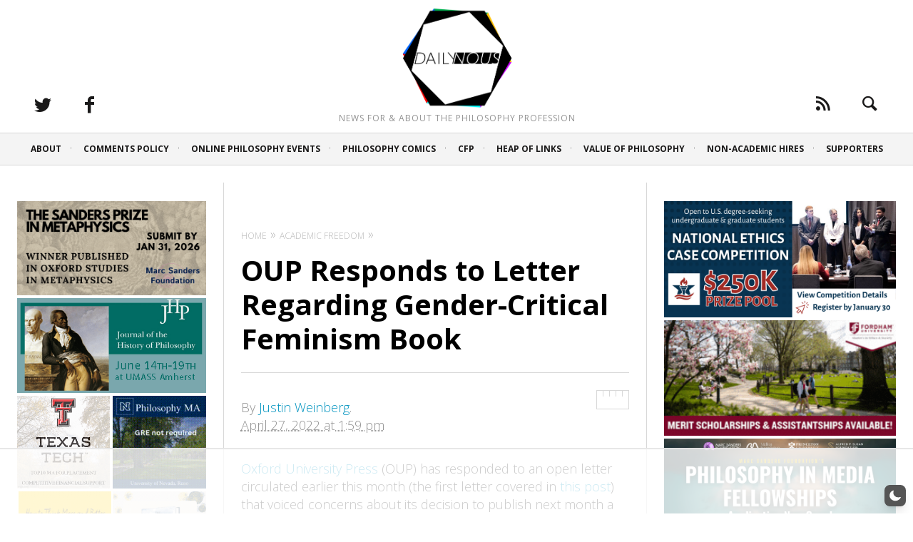

--- FILE ---
content_type: text/html
request_url: https://api.intentiq.com/profiles_engine/ProfilesEngineServlet?at=39&mi=10&dpi=936734067&pt=17&dpn=1&iiqidtype=2&iiqpcid=8ba453b9-403d-4138-a96c-dd9a8d1d261a&iiqpciddate=1768610438151&pcid=282ac93c-0541-463a-88f6-ccb3df11fb48&idtype=3&gdpr=0&japs=false&jaesc=0&jafc=0&jaensc=0&jsver=0.33&testGroup=A&source=pbjs&ABTestingConfigurationSource=group&abtg=A&vrref=https%3A%2F%2Fdailynous.com
body_size: 55
content:
{"abPercentage":97,"adt":1,"ct":2,"isOptedOut":false,"data":{"eids":[]},"dbsaved":"false","ls":true,"cttl":86400000,"abTestUuid":"g_fccd92d1-3cd5-4e27-b98c-4620e6f3f7e7","tc":9,"sid":-1114742459}

--- FILE ---
content_type: text/html; charset=utf-8
request_url: https://www.google.com/recaptcha/api2/aframe
body_size: 267
content:
<!DOCTYPE HTML><html><head><meta http-equiv="content-type" content="text/html; charset=UTF-8"></head><body><script nonce="SeHCWFtz7LCOut1HoxWgTg">/** Anti-fraud and anti-abuse applications only. See google.com/recaptcha */ try{var clients={'sodar':'https://pagead2.googlesyndication.com/pagead/sodar?'};window.addEventListener("message",function(a){try{if(a.source===window.parent){var b=JSON.parse(a.data);var c=clients[b['id']];if(c){var d=document.createElement('img');d.src=c+b['params']+'&rc='+(localStorage.getItem("rc::a")?sessionStorage.getItem("rc::b"):"");window.document.body.appendChild(d);sessionStorage.setItem("rc::e",parseInt(sessionStorage.getItem("rc::e")||0)+1);localStorage.setItem("rc::h",'1768610453572');}}}catch(b){}});window.parent.postMessage("_grecaptcha_ready", "*");}catch(b){}</script></body></html>

--- FILE ---
content_type: text/plain; charset=utf-8
request_url: https://ads.adthrive.com/http-api/cv2
body_size: 12545
content:
{"om":["00xbjwwl","0118c446-13bc-4eca-abb9-a84043498c60","024w7jmn","06htwlxm","08189wfv","0RF6rOHsv7/kzncxnKJSjw==","0aqkbmp0","0av741zl","0b0m8l4f","0b2980m8l4f","0c298picd1q","0cpicd1q","0hly8ynw","0jdleylc","0nkew1d9","0r31j41j","0r6m6t7w","0v9iqcb6","0yr3r2xx","1","10011/355d8eb1e51764705401abeb3e81c794","10011/85b3538a4c09b1a734dbf0ebf99843e3","10011/e74e28403778da6aabd5867faa366aee","10011/f6b53abe523b743bb56c2e10883b2f55","10310289136970_462792722","10310289136970_462792978","10310289136970_559920874","10310289136970_686690145","10ua7afe","11142692","11421740","11509227","11560071","11625846","11707926","1185:1610277379","1185:1610326728","11896988","11999803","119_6200711","119_6208623","119_6213053","11dd30b9-3f66-4bce-b600-4bfa6243761c","12010080","12010084","12010088","12123650","12142259","12151247","12219552","12219562","12219631","12219633","12219634","124843_8","124844_19","124848_7","124853_7","12491645","12491668","12850756","12gfb8kp","13mvd7kb","1453468","14xoyqyz","15a67c63-d66e-40f9-a45e-1410ad2b9f9f","1606221","1610326728","1611092","16x7UEIxQu8","17_23391194","17_23391296","17_24104669","17_24104693","17_24104696","17_24104726","17_24632116","17_24632125","17_24683311","17_24683312","17_24683316","17_24696317","17_24696318","17_24696320","17_24696328","17_24696332","17_24696334","17_24696337","17_24696343","17_24766946","17_24766949","17_24766955","17_24766957","17_24766963","17_24766968","17_24766970","17_24766984","17_24766985","17_24767217","17_24767219","17_24767222","17_24767226","17_24767232","17_24767234","17_24767241","17_24767244","17_24767245","17_24767248","17_24767249","17_24767251","17_24767257","17_24767538","17_24767560","17_24767608","1891/84814","18ad6000-8606-4cb9-bb73-64cc402ca21f","19204e68-ec98-4a5e-8671-ab854846544c","19298r1igh7","19ob0jxp","19r1igh7","1df14c88-76f0-4462-9018-49e60d5ef1ea","1dwefsfs","1e994224-4f19-4e80-9721-f71d746d6200","1ekh5tp4","1fa99edc-6c8c-463b-99e0-6d6cf4d83d72","1ktgrre1","1m7ow47i","1n7ce9xi","1oawpqmi","1p4k6hot","1sem5ws4","1zp8pjcw","1zx7wzcw","202430_200_EAAYACog7t9UKc5iyzOXBU.xMcbVRrAuHeIU5IyS9qdlP9IeJGUyBMfW1N0_","202430_200_EAAYACogIm3jX30jHExW.LZiMVanc.j-uV7dHZ7rh4K3PRdSnOAyBBuRK60_","202430_200_EAAYACogfp82etiOdza92P7KkqCzDPazG1s0NmTQfyLljZ.q7ScyBDr2wK8_","202d4qe7","20421090_200_EAAYACogyy0RzHbkTBh30TNsrxZR28Ohi-3ey2rLnbQlrDDSVmQyBCEE070_","206_262594","206_492063","20747","2132:44125639","2132:44266242","2132:45562714","2132:45968072","2132:45999649","2132:45999652","2132:46038615","2132:46039469","2132:46039897","2149:12123650","2149:12147059","2149:12151096","2149:12156461","2179:579199547309811353","2179:585139266317201118","2179:587183202622605216","2179:588463996220411211","2179:588837179414603875","2179:589289985696794383","2179:591283456202345442","2179:594033992319641821","21_rnvjtx7r","2249:581439030","2249:650628539","2249:672917828","2249:688312715","2249:691925891","2249:694710256","2249:704251784","226226132","2307:00xbjwwl","2307:06htwlxm","2307:0av741zl","2307:0b0m8l4f","2307:0hly8ynw","2307:0is68vil","2307:1m7ow47i","2307:1zp8pjcw","2307:28u7c6ez","2307:2kbya8ki","2307:31yw6nyu","2307:3o9hdib5","2307:45astvre","2307:4qxmmgd2","2307:4yevyu88","2307:5gc3dsqf","2307:64x7dtvi","2307:6wbm92qr","2307:74scwdnj","2307:77gj3an4","2307:794di3me","2307:7cmeqmw8","2307:7fc6xgyo","2307:7xb3th35","2307:8fdfc014","2307:8orkh93v","2307:8pksr1ui","2307:8r6lubnd","2307:9925w9vu","2307:9am683nn","2307:9g0s2gns","2307:9jse9oga","2307:9nex8xyd","2307:9r15vock","2307:a2uqytjp","2307:a566o9hb","2307:a7w365s6","2307:avpxpyg2","2307:bj4kmsd6","2307:c1hsjx06","2307:cbg18jr6","2307:clpej29x","2307:cuudl2xr","2307:cv2huqwc","2307:duxvs448","2307:enjhwz1z","2307:f422o4a8","2307:f85ra698","2307:fjp0ceax","2307:gf6myd59","2307:gj39lalh","2307:hf9ak5dg","2307:hzonbdnu","2307:ib90d3k7","2307:itmaz0g4","2307:jd035jgw","2307:jf0p7mje","2307:jr169syq","2307:l4k37g7y","2307:lp37a2wq","2307:mh2a3cu2","2307:n9sgp7lz","2307:o4v8lu9d","2307:ouycdkmq","2307:p1ps5yy7","2307:pm4zty6g","2307:q9plh3qd","2307:ri85joo4","2307:rnvjtx7r","2307:rrlikvt1","2307:runvvh7o","2307:sgd7bqgu","2307:t7jqyl3m","2307:tsa21krj","2307:u7p1kjgp","2307:v55v20rw","2307:vtri9xns","2307:w1ws81sy","2307:w7054e9n","2307:wt0wmo2s","2307:xc88kxs9","2307:xxv36f9n","2307:yl0m4qvg","23786257","23786440","239024629","2409_15064_70_85445183","2409_15064_70_85809022","2409_15064_70_85809046","2409_25495_176_CR52092919","2409_25495_176_CR52092920","2409_25495_176_CR52092921","2409_25495_176_CR52092922","2409_25495_176_CR52092923","2409_25495_176_CR52092954","2409_25495_176_CR52092956","2409_25495_176_CR52092957","2409_25495_176_CR52092958","2409_25495_176_CR52092959","2409_25495_176_CR52150651","2409_25495_176_CR52153848","2409_25495_176_CR52153849","2409_25495_176_CR52175340","2409_25495_176_CR52178314","2409_25495_176_CR52178315","2409_25495_176_CR52178316","2409_25495_176_CR52186411","2409_25495_176_CR52188001","24525570","24525574","24598434","25048614","25048620","25_0l51bbpm","25_13mvd7kb","25_4tgls8cg","25_4zai8e8t","25_52qaclee","25_53v6aquw","25_6bfbb9is","25_7jvs1wj8","25_87z6cimm","25_8b5u826e","25_8y2y355b","25_9l06fx6u","25_bj4kmsd6","25_cfnass1q","25_ctfvpw6w","25_dwjp56fe","25_fjzzyur4","25_hueqprai","25_m2n177jy","25_op9gtamy","25_oz31jrd0","25_pz8lwofu","25_sgaw7i5o","25_sqmqxvaf","25_t34l2d9w","25_ti0s3bz3","25_tqejxuf9","25_utberk8n","25_x716iscu","25_xz6af56d","25_yi6qlg3p","25_ztlksnbe","25_zwzjgvpw","262592","262594","2662_183814_8183200","2662_183814_8183203","2662_199916_8153721","2662_199916_8153731","2662_199916_8153732","2662_199916_8153737","2662_200562_8168520","2662_200562_8172724","2662_200562_8172741","2662_200562_8182931","2662_200562_8182952","2662_200562_8182956","2662_255125_8179376","2676:80207891","2676:85807301","2676:85807307","2676:85807308","2676:85807320","2676:85807326","2709nr6f","2709prc8","2711_64_11999803","2711_64_12147059","2711_64_12151096","2711_64_12151247","2711_64_12156461","2715_9888_262592","2715_9888_262594","2715_9888_501349","2715_9888_522709","2715_9888_549410","2715_9888_549423","2715_9888_551337","2760:176_CR52092919","2760:176_CR52092920","2760:176_CR52092921","2760:176_CR52092922","2760:176_CR52092923","2760:176_CR52092954","2760:176_CR52092956","2760:176_CR52092958","2760:176_CR52092959","2760:176_CR52150651","2760:176_CR52153848","2760:176_CR52153849","2760:176_CR52175339","2760:176_CR52175340","2760:176_CR52178314","2760:176_CR52178315","2760:176_CR52178316","2760:176_CR52186411","2760:176_CR52186412","2760:176_CR52188001","2760:176_CR52190519","27s3hbtl","28925636","28933536","28u7c6ez","292d53a7-21d3-4f70-baa9-2db9dc6fd9f6","29402249","29414696","29414711","29414845","2974:8166422","2974:8168473","2974:8168475","2974:8168476","2974:8168479","2974:8168483","2974:8168539","2974:8168540","2974:8168581","2974:8172728","29_695879872","29_695879895","29_696964702","2be97676-557a-4751-9d1e-7d5f47cd0972","2fb5f20f-177d-443b-9c4c-d421c0a96cdb","2h298dl0sv1","2jjp1phz","2kbya8ki","2v4qwpp9","2wgqelaj","2y5a5qhb","2y8cdpp5","2yvhdypt","3018/00a2f9b9aa9973c7006e0a497a866915","3018/8152a3d9af4ee73837beae3ba50e2c38","306_24525574","306_24696334","306_24767217","308_125203_14","308_125204_11","31qdo7ks","31yw6nyu","32735354","32975686","33107047","3335_133884_702675191","3335_25247_700109379","3335_25247_700109389","3335_25247_700109391","3335_25247_700109393","3335_25247_700109399","33419362","33603859","33605403","33605687","33608759","33627671","34182009","344aefc5-3f8e-4786-a17e-02a586f9e7af","3490:CR52092919","3490:CR52092920","3490:CR52092921","3490:CR52092922","3490:CR52092923","3490:CR52092954","3490:CR52092959","3490:CR52175339","3490:CR52175340","3490:CR52178314","3490:CR52178315","3490:CR52178316","3490:CR52212685","3490:CR52212686","3490:CR52212688","36244654142332672","3646_185414_8687255","3658_104255_tjhavble","3658_136236_9jse9oga","3658_136236_clpej29x","3658_139785_fv85xz0v","3658_149557_1zp8pjcw","3658_15032_wxo15y0k","3658_15078_cuudl2xr","3658_15078_u5zlepic","3658_15866_tsa21krj","3658_15936_31yw6nyu","3658_15936_43igrvcm","3658_16671_T26265953","3658_18152_mwnvongn","3658_184121_00xbjwwl","3658_203382_vtri9xns","3658_20625_6wbm92qr","3658_23278_T26124374","3658_603555_bj4kmsd6","3658_609000_8pksr1ui","3658_629625_wu5qr81l","3658_67113_77gj3an4","3658_67113_gf6myd59","3658_78719_rul4aywh","3658_78719_tzfwpx0v","36_46_11125455","36_46_11881007","3702_139777_24765460","3702_139777_24765466","3702_139777_24765468","3702_139777_24765477","3702_139777_24765483","3702_139777_24765489","3702_139777_24765494","3702_139777_24765496","3702_139777_24765500","3702_139777_24765524","3702_139777_24765525","3702_139777_24765527","3702_139777_24765529","3702_139777_24765530","3702_139777_24765531","3702_139777_24765534","3702_139777_24765540","3702_139777_24765544","3702_139777_24765548","3702_139777_24765550","37822346","381513943572","38345500","3858:9535805","39303318","39364467","3LMBEkP-wis","3a19xks2","3b4h1yyx","3e9de86b-83ee-4c7d-b85e-b76ec91c4d05","3k7yez81","3o9hdib5","3q49ttf8","3v2n6fcp","3v5u0p3e","3yuxoojp","3z421120o7rkc","4083IP31KS13kodabuilt_2c68b","40867803","409_189392","409_189397","409_189398","409_189405","409_189407","409_189408","409_189409","409_192548","409_192565","409_216324","409_216326","409_216366","409_216384","409_216386","409_216387","409_216388","409_216396","409_216402","409_216404","409_216406","409_216407","409_216408","409_216414","409_216416","409_216417","409_216418","409_216421","409_216496","409_216506","409_216516","409_220149","409_220334","409_223588","409_223589","409_223594","409_223601","409_225978","409_225982","409_225983","409_225987","409_225988","409_225990","409_226312","409_226314","409_226321","409_226322","409_226326","409_226327","409_226330","409_226332","409_226336","409_226342","409_226346","409_226347","409_226351","409_226352","409_226354","409_226361","409_226362","409_226364","409_226377","409_227223","409_227224","409_227226","409_227227","409_227258","409_227260","409_228349","409_228354","409_228356","409_228358","409_228362","409_230710","409_230714","409_230718","409_230721","409_230729","409_231792","409_231797","4111IP31KS13kodabuilt","41807621","41cb304b-ca74-4d5b-90b0-144c51476df0","436396566","436396574","43919974","43919984","43919985","439246469228","43a7ptxe","43igrvcm","444361067","44629254","458901553568","45999649","45astvre","46065520-e10b-4fec-b4d6-dcfd6c400b58","462593142","4642109_46_12123650","4642109_46_12142259","46_12123650","46_12142259","47192068","47839462","47869802","47yfy2kc","481703827","485027845327","48574716","48579735","48617521","48877306","49005047","49039749","49064328","49175728","49176617","493f4e4b-76e6-468b-9c11-d281d746bd3c","4941614","4941616","4941618","4947806","49606652","4972638","4972640","49869015","4aqwokyz","4d298zk5e51","4dzk5e51","4fk9nxse","4qks9viz","4qxmmgd2","4tgls8cg","4yevyu88","4zai8e8t","501349","501_76_8b2a12fd-7424-41d8-85dc-7c59e12ddde8","50479792","50525751","507312421","50a43612-e7c5-4236-9d44-d6f73b55b330","513182805","51372084","51372397","51432337","514819301","520b39e5-4cf0-45fd-b298-c7f5f920aad9","521_425_203499","521_425_203500","521_425_203501","521_425_203504","521_425_203505","521_425_203507","521_425_203508","521_425_203509","521_425_203514","521_425_203515","521_425_203517","521_425_203518","521_425_203524","521_425_203525","521_425_203526","521_425_203529","521_425_203530","521_425_203534","521_425_203535","521_425_203536","521_425_203542","521_425_203543","521_425_203544","521_425_203608","521_425_203609","521_425_203619","521_425_203620","521_425_203621","521_425_203622","521_425_203623","521_425_203624","521_425_203626","521_425_203627","521_425_203630","521_425_203632","521_425_203633","521_425_203635","521_425_203636","521_425_203645","521_425_203647","521_425_203650","521_425_203656","521_425_203659","521_425_203671","521_425_203673","521_425_203674","521_425_203675","521_425_203677","521_425_203678","521_425_203680","521_425_203681","521_425_203683","521_425_203686","521_425_203687","521_425_203689","521_425_203692","521_425_203693","521_425_203694","521_425_203695","521_425_203696","521_425_203700","521_425_203701","521_425_203702","521_425_203703","521_425_203705","521_425_203706","521_425_203708","521_425_203709","521_425_203712","521_425_203714","521_425_203715","521_425_203728","521_425_203729","521_425_203730","521_425_203731","521_425_203732","521_425_203733","521_425_203735","521_425_203736","521_425_203738","521_425_203741","521_425_203742","521_425_203744","521_425_203745","521_425_203748","521_425_203750","521_425_203863","521_425_203867","521_425_203868","521_425_203871","521_425_203874","521_425_203876","521_425_203877","521_425_203878","521_425_203879","521_425_203880","521_425_203882","521_425_203884","521_425_203885","521_425_203886","521_425_203887","521_425_203889","521_425_203890","521_425_203891","521_425_203892","521_425_203893","521_425_203894","521_425_203897","521_425_203898","521_425_203900","521_425_203901","521_425_203902","521_425_203907","521_425_203908","521_425_203909","521_425_203912","521_425_203917","521_425_203918","521_425_203920","521_425_203921","521_425_203924","521_425_203928","521_425_203929","521_425_203932","521_425_203933","521_425_203934","521_425_203936","521_425_203938","521_425_203941","521_425_203943","521_425_203945","521_425_203946","521_425_203947","521_425_203948","521_425_203949","521_425_203950","521_425_203952","521_425_203956","521_425_203958","521_425_203959","521_425_203961","521_425_203963","521_425_203965","521_425_203967","521_425_203969","521_425_203970","521_425_203973","521_425_203975","521_425_203976","521_425_203981","522555","52321815","52721199","52qaclee","53v6aquw","542854698","54779847","54779856","54779873","54788581","547e3ee9-05af-4485-89e1-fc2c7d754618","54f433cf-f945-44b9-be6d-6e1d5f4e318b","54tt2h8n","5510:8r6lubnd","5510:cymho2zs","5510:emhpbido","5510:ls74a5wb","5510:lt4106cu","5510:o5atmw3y","5510:ouycdkmq","5510:pefxr7k2","55167461","55178669","553781814","553804","554443","554471","554478","554480","555_165_790586041902","5563_66529_OADD2.1315016040998242_1K5NEEJ4HN8Q4JA","5563_66529_OADD2.1316115555006003_1IJZSHRZK43DPWP","5563_66529_OADD2.1316115555006019_1AQHLLNGQBND5SG","5563_66529_OADD2.1316115555006035_1BOR557HKKGBS8T","5563_66529_OADD2.1316115555006067_1AFF9YF5EFIKTFD","5563_66529_OADD2.1318314576104805_1EYNSWSJBARJVWE","5563_66529_OADD2.1321613113157448_15LE1YAJCDGWXY5","5563_66529_OADD2.1323812136497274_1D8HTHMNMW0HE33","5563_66529_OADD2.1323812136498266_19VO1I9L22YEYIS","5563_66529_OADD2.1324911647936571_1LSIB1P9G0X5U4M","5563_66529_OADD2.1324911647936587_1DY6BY7YN9IJHFZ","5563_66529_OADD2.1326011159790380_1WMLD4HUE15VG23","5563_66529_OADD2.1326011159790428_1XQ974XJWSM50H9","5563_66529_OADD2.1327110671252253_1GA0WX2XBLZBQQE","5563_66529_OADD2.1327110671252269_1DZ6YQJRAO9RZV1","5563_66529_OADD2.1327110671253373_1CW0YAYVGIF381Y","5563_66529_OADD2.7216038222963_163X1V9GDJK1NZYZXG","5563_66529_OADD2.7216038222964_1167KJ7QKWPNTF6JEQ","5563_66529_OADD2.7353135342683_1C1R07GOEMYX1FANED","5563_66529_OADD2.7353135342684_17ZORKIWE2IRN62EZE","5563_66529_OADD2.7353135342687_19MJYHNTPJCXTE106I","5563_66529_OADD2.7353135343668_1BTJB8XRQ1WD0S0520","5563_66529_OADD2.7353135343681_1YX8WDO6MWX12FQQF9","5563_66529_OADD2.7353135343868_1E1TPI30KD80KE1BFE","5563_66529_OADD2.7353135343869_1G0D9YQUG9JX02VYLG","5563_66529_OADD2.7902842467830_1H35LDI74OC2J4TOYK","5563_66529_OAIP.104c050e6928e9b8c130fc4a2b7ed0ac","5563_66529_OAIP.12cf26b59abe44b3f96a1e45d53b63cf","5563_66529_OAIP.1a822c5c9d55f8c9ff283b44f36f01c3","5563_66529_OAIP.36e383a66f70256e8ed79426b20e2632","5563_66529_OAIP.42b6cf446e6e28a6feded14340c6b528","5563_66529_OAIP.4d6d464aff0c47f3610f6841bcebd7f0","5563_66529_OAIP.96e934dc5ea38e031a79a4ac0d74d2e2","5563_66529_OAIP.9fe96f79334fc85c7f4f0d4e3e948900","5563_66529_OAIP.b53b41e35b7f513f01b130a91d91ec89","5563_66529_U2VhcmNoQWQjODI4MDczODMzMDgzMzIjMjMzNDYwNjc4NDI4MjI0Ng==","55726194","557_409_216396","557_409_216398","557_409_216406","557_409_216486","557_409_216586","557_409_220149","557_409_220334","557_409_220343","557_409_220344","557_409_220353","557_409_223589","557_409_223599","557_409_225988","557_409_226312","557_409_228065","557_409_228105","557_409_228113","557_409_228348","557_409_228353","557_409_228354","557_409_228356","557_409_228362","557_409_228363","557_409_230713","557_409_230714","557_409_230718","557_409_230729","557_409_230731","557_409_231911","557_409_231917","557_409_235268","558_93_13mvd7kb","558_93_8pksr1ui","558_93_cv2huqwc","558_93_op9gtamy","558_93_oz31jrd0","558_93_pz8lwofu","558_93_rmrep4nh","558_93_tsa21krj","558_93_ztlksnbe","558_93_zwzjgvpw","56071098","56084240","56341213","5636:12023788","56635908","56635945","56635955","5670:7546347","5670:8168475","5670:8168537","5670:8168539","576777115309199355","583652883178231326","589289985696794383","589451478355172056","591283456202345442","5926525161","59664236","59751535","59751569","59751572","59816685","59817831","59818357","59873208","59873214","59873222","59873223","59873227","59873230","59873231","5989_91771_694099967","5aa7b426-81b4-4670-8079-e9b8fafd173c","5dd5limo","5ia3jbdy","5mh8a4a2","5sng8ypp","600618969","60638194","609577512","60f5a06w","61082324","61085224","61102880","61210719","61213159","6126589193","613344ix","61524915","616794222","61900466","61916211","61916223","61916225","61916227","61916229","61916243","61932920","61932925","61932933","61932948","61932957","62019442","62019681","62019933","62020288","621806751","62187798","62256708","6226505231","6226505239","6226507991","6226508465","6226521995","6226528713","6226530649","6250_66552_1006776806","6250_66552_1006776816","6250_66552_1006973346","6250_66552_1007272026","6250_66552_1078081054","6250_66552_663113723","6250_66552_663149913","6250_66552_873687556","6250_66552_873717476","62689015","627225143","627227759","627290883","627301267","627309156","627309159","627506494","62785693","628013471","628013474","628015148","628086965","628153053","628153173","628222860","628223277","628359076","628359889","628360579","628360582","628444259","628444433","628444439","628456310","628456391","628456403","628622163","628622166","628622172","628622178","628622241","628622244","628622247","628622250","628683371","628687043","628687157","628687460","628687463","628803013","628841673","628990952","629007394","629009180","629167998","629168001","629168010","629168565","629171196","629171202","629255550","629350437","62946736","62946743","62946748","62946751","629488423","62960164","62966845","62977072","62978299","62978305","62980343","62980383","62980385","62980391","62981075","629817930","629984747","630137823","6337669c-2e58-4dca-b584-cb789c975045","6365_61796_729220897126","6365_61796_742174851279","6365_61796_784844652399","6365_61796_784880263591","6365_61796_784880274628","6365_61796_785361511621","6365_61796_785452881104","6365_61796_787900185559","6365_61796_790586041893","6365_61796_790586041902","6365_61796_792723161914","6365_61796_792800742200","640134996606","645287520","64x7dtvi","651637446","651637459","651637461","651637462","6536b1e6-bd42-42d5-ab27-3ee535282da6","6547_67916_0WLL5ctY1b2FpmTZ5GSB","6547_67916_471ZJatcYScFAUthvg4W","6547_67916_DV0cUKwSyJwK8ATIPTzf","6547_67916_FqIfSfXkaJnWrRBRk7ch","6547_67916_Hm9N7viKl305WXeJB43b","6547_67916_Tl7LXuNzqY0XrCc0h7ev","6547_67916_WH8e7xtHxAkh5lE8orDZ","6547_67916_dAYDl349LMOuA2pQ6y48","6547_67916_tKifrAc701B49kYABIbB","659216891404","659713728691","66_gkzoa5mgrejlsq0uj96j","66ae0cca-16e8-47b7-aaa6-db5cedf68c33","670_9916_462792722","670_9916_559920874","670_9916_686690145","679271132","680597458938","680_99480_464327579","680_99480_692219030","680_99480_695879895","680_99480_698281310","680_99480_700109379","680_99480_700109389","680_99480_700109391","680_99480_700109393","680_99480_700109399","683692339","683730753","683738007","683738706","684137347","684141613","684492634","684493019","686051762","690_99485_1610326728","694163531","694906156","694912939","695233031","695879875","695879889","695879895","695879898","695879901","695879922","695879924","696964698","697189859","697189873","697189882","697189885","697189892","697189924","697189925","697189927","697189930","697189936","697189938","697189949","697189954","697189960","697189965","697189982","697189989","697189991","697189993","697189999","697190001","697190006","697190010","697190012","697190014","697190037","697190041","697190072","697190091","697525780","697525781","697525795","697525805","697525808","697525824","697876985","697876986","697876988","697876994","697876997","697876998","697876999","697877001","697893112","697893306","697893361","697893425","697893453","698475469","698637276","698637285","698637292","698637300","699109671","699183155","699812857","6bfbb9is","6c76f859-1038-442d-9ae1-0fc34e17a00f","6l5qanx0","6lmy2lg0","6mrds7pc","6p9v1joo","6u4glzf8","6wbm92qr","700109379","700109383","700109389","700109391","700109393","700109395","700109399","700117713","700737443","701275734","701276081","701277925","701278089","702523368","702675162","702675191","702759146","702759441","702759712","702838417","703930635","703930636","703943411","703943422","704556036","705524420","705571350","70_86470613","70_86620920","70_86745262","720234615065","720334099112","72c25314-a417-4260-8b94-82bec0dedc63","730465715401","734732954564","7354_138543_85444937","7354_138543_85445179","7354_138543_85445183","7354_138543_85445193","7354_138543_85445206","7354_138543_85807307","7354_138543_85807343","7354_138543_85808977","7354_138543_85808988","7354_138543_85809005","7354_138543_85809010","7354_138543_85809022","7354_138543_85809040","7354_138543_86470635","7354_201087_86745262","7414_121891_6205231","7414_121891_6205239","74243_74_18268077","74243_74_18268080","74243_74_18268083","74243_74_18298317","74243_74_18310807","74_462792722","74_462792978","74_559920874","74scwdnj","7546344","76e78044-c011-4bdc-8e5f-5493d8587cc5","7732580","77gj3an4","783898192716","78827816","794di3me","7969_149355_45999649","7a1d4419-de06-40c2-b906-6c15e64eb819","7cmeqmw8","7fc6xgyo","7g3m152i","7jvs1wj8","7nvw7gw6","7qevw67b","80070421","80070426","80070448","80072827","80072836","80207927","8104634","8124863","81407367","81407500","81407501","81407504","81407505","81407506","8145024","8152859","8152878","8152879","8153731","8153732","8153741","8153743","8153749","8154365","8161137","8168539","8172738","8172741","81783859","81783861","81783862","81783863","81783864","82133854","82133858","8341_230731_579199547309811353","8341_230731_585139266317201118","8341_230731_587183202622605216","8341_230731_588366512778827143","8341_230731_588463996220411211","8341_230731_588969843258627169","8341_230731_589289985696794383","8341_230731_589451478355172056","8341_230731_591283456202345442","83443027","83443036","83443809","83443827","83447751","83813335","83813336","83813338","85070964","85070967","85070968","85165143","85165144","85445175","85445179","85445183","85445193","85472854","85480691","85480699","85480732","85807305","85807308","85808987","85809022","85809034","85809046","85809050","85809052","85809095","85809110","85809113","85809145","85914605","85914606","85943196","85x2bab9","86470625","86509226","86509229","86509952","86509956","86509958","86509959","86620240","86620241","86620308","86620346","86620617","86620778","86620832","86620856","86620897","86620991","86620996","86621032","86621043","86621058","86621325","86621334","86621370","86621380","86621381","86621422","86621462","86621525","86621530","86621534","86744985","86744990","86745072","86861995","86c5faa3-9d21-4804-8654-68f755164f3d","87z6cimm","8968064","8968075","8ax1f5n9","8b57cfb1-ef9a-4ae7-ac07-75302cfbdecc","8b5u826e","8d2b2cd4-287c-4ccb-8801-6d190bac7e18","8fdfc014","8pksr1ui","8ptlop6y","8r6lubnd","8vnf9hi0","8vv4rx9p","8w4klwi4","8y2y355b","9057/0328842c8f1d017570ede5c97267f40d","9057/0da634e56b4dee1eb149a27fcef83898","9057/211d1f0fa71d1a58cabee51f2180e38f","905bf2ab-6078-4aa6-97f0-f7ff68cf86de","90_11928175","90_12219634","90_12491645","90_12491648","90_12491653","90_12491687","90_12552078","90_12850754","90_12850756","9131942","91950640","91950669","91950670","91950694","91950700","9309343","97_8152859","97fe2847-f41b-4e4a-a0f3-6d3c8bd6bdd1","97fzsz2a","9925w9vu","9ah9v9y9","9d00c20e-7fd7-4515-bd71-406f7718153f","9e1x2zdt","9g0s2gns","9j298se9oga","9l06fx6u","9nex8xyd","9r15vock","9r29815vock","9rqgwgyb","9vykgux1","E8gwJoXQrNX8PRib3nnR","JrsFzuidZ27+DKFFRYfoaw==","YlnVIl2d84o","a0oxacu8","a2uqytjp","a55fh6ja","a566o9hb","abhu2o6t","ae35c88e-55a2-45c9-8da5-35c74ea5b337","ah70hdon","ai51bqq6","auyahd87","avpxpyg2","axa2hq5l","axw5pt53","b/ZHs3rLdvwDBq+46Ruzsw==","b1c6c168-419e-4d4d-8e3b-4972a15aa9ec","b3sqze11","b90cwbcd","ba4edcc7-0097-4c79-9151-8a3086932147","bc0afe80-9b07-4635-8e83-bdfa452f1301","bf0da86e-a8c0-452b-a9a8-43d60ee97265","bfcopl4k","bj2984kmsd6","bj4kmsd6","bmp4lbzm","bn278v80","bpdqvav8","c1hsjx06","c22985t9p0u","c25t9p0u","c30731b9-0b51-47b5-8c6c-2e96264c3087","c3dhicuk","c5e6cb02-04af-4f45-b195-28732cfce0ab","c75hp4ji","c7i6r1q4","c97bxeos","c9eb1fde-de8a-47a7-ae1c-7aab30d8a859","cbg18jr6","cd40m5wq","ceo7a1u9","clpej29x","co17kfxk","cqant14y","cr-0c1hxta6u9vd","cr-1fghe68cu9vd","cr-1oplzoysu9vd","cr-1oplzoysuatj","cr-1oplzoysubwe","cr-1oplzoysubxe","cr-1w3ct7eyu9vd","cr-1zv4of0wu9vd","cr-1zv4of0wubwe","cr-3kc0l701ubwe","cr-6ovjht2eu9vd","cr-6ovjht2euatj","cr-6ovjht2eubwe","cr-6ovjht2eubxe","cr-72occ8oluatj","cr-72occ8olubwe","cr-96xuyi1su8rm","cr-97pzzgzrubqk","cr-97y25lzsubqk","cr-98ru5i4tu8rm","cr-98ru5j2su8rm","cr-98ru5j2tu8rm","cr-98ru5j2tubxf","cr-98t2xj3uu8rm","cr-99bo9kj0u9vd","cr-9hxzbqc08jrgv2","cr-Bitc7n_p9iw__vat__49i_k_6v6_h_jce2vj5h_I4lo9gokm","cr-Bitc7n_p9iw__vat__49i_k_6v6_h_jce2vj5h_KnXNU4yjl","cr-Bitc7n_p9iw__vat__49i_k_6v6_h_jce2vj5h_Sky0Cdjrj","cr-Bitc7n_p9iw__vat__49i_k_6v6_h_jce2vj5h_ZUFnU4yjl","cr-Bitc7n_p9iw__vat__49i_k_6v6_h_jce2vm6d_DqiOfdjrj","cr-a9s2xe8qubwj","cr-a9s2xe8tubwj","cr-a9s2xf1tubwj","cr-a9s2xf8vubwj","cr-a9s2xgzrubwj","cr-aaqt0j2subwj","cr-aaqt0j4wubwj","cr-aaqt0j5vubwj","cr-aaqt0j7wubwj","cr-aaqt0j8subwj","cr-aaqt0kzrubwj","cr-aav1zg0qubwj","cr-aav1zg0vubwj","cr-aav1zg0wubwj","cr-aav1zg1rubwj","cr-aav22g0qubwj","cr-aav22g0subwj","cr-aav22g0wubwj","cr-aav22g1pubwj","cr-aav22g1subwj","cr-aav22g1xubwj","cr-aav22g2rubwj","cr-aav22g2uubwj","cr-aav22g2wubwj","cr-aav22g3uubwj","cr-aawz1i2subwj","cr-aawz1i2tubwj","cr-aawz1i3xubwj","cr-aawz2m3rubwj","cr-aawz2m3yubwj","cr-aawz2m4qubwj","cr-aawz2m4subwj","cr-aawz2m4uubwj","cr-aawz2m4wubwj","cr-aawz2m4yubwj","cr-aawz2m5wubwj","cr-aawz2m6wubwj","cr-aawz2m7tubwj","cr-aawz2m7uubwj","cr-aawz2m7xubwj","cr-aawz3f0pubwj","cr-aawz3f0wubwj","cr-aawz3f1subwj","cr-aawz3f1yubwj","cr-aawz3f2subwj","cr-aawz3f2tubwj","cr-aawz3f3uubwj","cr-aawz3f3xubwj","cr-aawz3f4uubwj","cr-aawz3i2xubwj","cr-aawz3i3yubwj","cr-aawz3i5rubwj","cr-adge6sszu9vd","cr-bfdkgx8ruatj","cr-c5zb4r7iu9vd","cr-c5zb4r7iuatj","cr-c5zb4r7iubxe","cr-ccr05f6rv7uiu","cr-ccr05f6rv7vjv","cr-ccr05f8w17uiu","cr-ccr05f8w17vjv","cr-dby2yd7wx7tmu","cr-eevz5d0ty7tmu","cr-etupep94u9vd","cr-etupep94uatj","cr-g7xv5h7qvft","cr-g7xv5j0qvft","cr-gg2v4iew37rgv2","cr-ghun4f53u9vd","cr-ghun4f53uatj","cr-ghun4f53ubwe","cr-ghun4f53ubxe","cr-h6q46o706lrgv2","cr-jptdi5cvubwe","cr-kz4ol95lu9vd","cr-kz4ol95lubwe","cr-lg354l2uvergv2","cr-ms6i7vcdubwe","cr-p03jl497u9vd","cr-p03jl497uatj","cr-p03jl497ubwe","cr-p03jl497ubxe","cr-pdu3rl4xuatj","cr-pdu3rl4xubwe","cr-ptd6scc4uatj","cr-ptd6scc4ubwe","cr-sk1vaer4u9vd","cr-sk1vaer4ubwe","cr-submez76uatj","cr-submez76ubwe","cr-w5suf4cpuatj","cr-wm8psj6gubwe","cr-wvy9pnlnu9vd","cr-wvy9pnlnuatj","cr-wvy9pnlnubxe","cr-x5xes1ejubwe","cr-xu1ullzyu9vd","cr-xu1ullzyuatj","cr-zsg7lhm6u9vd","csa082xz","cuudl2xr","cv2982huqwc","cv2huqwc","cymho2zs","czt3qxxp","czvjwngv","d1131757-62e2-489b-bffa-ce1141d6ecad","d4pqkecm","d8ijy7f2","da7f600a-43a6-4851-9d79-85201ed61dab","daw00eve","de12367e-51ea-42b2-9ae4-d37874d87e84","dif1fgsg","dkauyk7l","dmoplxrm","dsic8quj","dttupnse","duxvs448","dwghal43","dwjp56fe","dxqefrvi","e1a2wlmi","e2c76his","e2qeeuc5","e39ec77a-d716-4ebd-b0d8-99d5be220bef","e6218850-6b89-4db5-bd3d-74662fad0a07","e6f801ca-4f50-4bf8-9615-dc71c4003443","e82de6b9-eb88-46d9-8848-4e074622bbdc","e8n9ryop","ea104df9-bca1-4e7b-b7c9-dee4b457d327","eb9vjo1r","ec84252d-5b77-43a0-aacc-605fb954cbd6","ecb41ed3-3e59-40c1-9313-a168c89ef60c","ee1d3ee8-7d29-49e3-9f50-554095112c02","ef42112xglfc7","ekocpzhh","emhpbido","enjhwz1z","extremereach_creative_76559239","ey0u83c2","f0u03q6w","f3craufm","f422o4a8","f85ra698","f9298zmsi7x","f9d1a811-931e-4772-8a83-d759bfb252bf","feueU8m1y4Y","fgrpby3o","fjp0ceax","fjzzyur4","fmmrtnw7","ftguiytk","fv85xz0v","fwpo5wab","fy298bdgtuw","g31jnagh","g529811rwow","g749lgab","g80wmwcu","ge4000vb","ge4kwk32","gf6myd59","gjwam5dw","gnm8sidp","gr2aoieq","h32sew6s","h4b0xkmx","h5p8x4yp","hf2989ak5dg","hf9ak5dg","hf9btnbz","hgrz3ggo","higxna5p","hms0ftun","hs251wlc","hu2988cf63l","hu8cf63l","hueqprai","hx1ws29n","hxxrc6st","hzonbdnu","i2aglcoy","i776wjt4","i8q65k6g","i90isgt0","ib90d3k7","ikl4zu8e","is1l9zv2","itaqmlds","iti1dt76","itmaz0g4","j33prfbe","j39smngx","j6rba5gh","jczkyd04","jd035jgw","jdmljx89","jf0p7mje","jgsvxgob","jksxppf8","jr169syq","jr298169syq","jx298rvgonh","jxrvgonh","jyl47760","k2gvmi4i","k37d20v0","k7qp6joc","kecbwzbd","kk5768bd","klqiditz","kniwm2we","knoebx5v","ksrdc5dk","kx5rgl0a","kxyuk60y","kz8629zd","l4fh84wa","l4k37g7y","l9lq7592","l9xck988","lc408s2k","ldnbhfjl","ljai1zni","lm298khu9q3","lmkhu9q3","lp37a2wq","ls74a5wb","ls8qobn6","lt4106cu","lui7w03k","m2n177jy","m3rl0p17","m4298xt6ckm","m4xt6ckm","m9tz4e6u","mOAmgFeLhpXgVdXDh8h37Q==","mh2a3cu2","mk19vci9","mn537fcq","mne39gsk","mtsc0nih","mw298nvongn","mwdyi6u5","mwnvongn","n02986kpcfp","n3egwnq7","n9sgp7lz","nbtb6zk3","nfwtficq","nfz6evy6","nn71e0z5","npkuvcja","nrs1hc5n","ns92t3ad","nv0uqrqm","o2s05iig","o705c5j6","o9vnhw4a","oc298zmkbuu","ocvw1ibc","oe31iwxh","ofoon6ir","op9gtamy","ot91zbhz","ouycdkmq","ov298eppo2h","oz31jrd0","pi2986u4hm4","pi6u4hm4","po1pucm2","poc1p809","ppn03peq","prq4f8da","ptb9camj","pubgljx0","py298knyft8","pyknyft8","pz8lwofu","pzgd3hum","q0eDVM5+m0CR7ZqJ2kxA+A==","q7tzkqp6","q88tlep8","q9plh3qd","qb8hi5il","qc6w6bra","qffuo3l3","qp002yqd","qqvgscdx","qsssq7ii","qv298lojyqt","qx169s69","r3298co354x","r35763xz","r3co354x","r8esj0oh","rg7owlhj","rh63nttv","ri29885joo4","ri85joo4","riaslz7g","risjxoqk","rm298rep4nh","rmrep4nh","rmrlx10n","rnvjtx7r","rr298likvt1","rr8j1gh9","rrlikvt1","runvvh7o","rxj4b6nw","s4s41bit","sagk476t","sdodmuod","sgd7bqgu","sk3ffy7a","sk4ge5lf","sl8m2i0l","st298jmll2q","t2298dlmwva","t2dlmwva","t2sszf97","t34l2d9w","t4zab46q","t58zjs8i","t69sf2tp","t7jqyl3m","teg4hf1e","ti0s3bz3","tjhavble","tqejxuf9","tsa21krj","tsf8xzNEHyI","u0vuonc6","u17dcovi","u30fsj32","u49prhd5","u5zlepic","u7p1kjgp","ud298a4zi8x","uda4zi8x","uf421121w5du5","uf9j7aoe","uhebin5g","ujqkqtnh","uli7euvu","urut9okb","usle8ijx","ut42112berk8n","utberk8n","uwbokqxg","v55v20rw","v6jdn8gd","v6qt489s","v8cahio3","vduh3dsy","ven7pu1c","vf0dq19q","vj7hzkpp","vk7simkb","vntg5tj3","vtnlq9d0","vtri9xns","vtwgy72c","w1298ws81sy","w1ws81sy","w6eb7c37","w82ynfkl","w9z4nv6x","waryafvp","wbz5nuns","wix9gxm5","wk8exctl","wn2a3vit","wpkv7ngm","wt0wmo2s","wt2980wmo2s","wxfnrapl","x1aipl6t","x420t9me","x716iscu","x7jnfgrn","x9yz5t0i","xbw1u79v","xdaezn6y","xies7jcx","xtxa8s2d","xwhet1qh","xxv36f9n","xz9ajlkq","y141rtv6","y2b8ch3z","y51tr986","ya0mey82","ya4kstni","ygmhp6c6","yi6qlg3p","yl0m4qvg","yl9likui","yq5t5meg","zi298bvsmsx","zmrf3d2x","zn3r9acx","ztlksnbe","zw6jpag6","zwzjgvpw","7979132","7979135"],"pmp":[],"adomains":["1md.org","a4g.com","about.bugmd.com","acelauncher.com","adameve.com","adelion.com","adp3.net","advenuedsp.com","aibidauction.com","aibidsrv.com","akusoli.com","allofmpls.org","arkeero.net","ato.mx","avazutracking.net","avid-ad-server.com","avid-adserver.com","avidadserver.com","aztracking.net","bc-sys.com","bcc-ads.com","bidderrtb.com","bidscube.com","bizzclick.com","bkserving.com","bksn.se","brightmountainads.com","bucksense.io","bugmd.com","ca.iqos.com","capitaloneshopping.com","cdn.dsptr.com","clarifion.com","clean.peebuster.com","cotosen.com","cs.money","cwkuki.com","dallasnews.com","dcntr-ads.com","decenterads.com","derila-ergo.com","dhgate.com","dhs.gov","digitaladsystems.com","displate.com","doyour.bid","dspbox.io","envisionx.co","ezmob.com","fla-keys.com","fmlabsonline.com","g123.jp","g2trk.com","gadgetslaboratory.com","gadmobe.com","getbugmd.com","goodtoknowthis.com","gov.il","grosvenorcasinos.com","guard.io","hero-wars.com","holts.com","howto5.io","http://bookstofilm.com/","http://countingmypennies.com/","http://fabpop.net/","http://folkaly.com/","http://gameswaka.com/","http://gowdr.com/","http://gratefulfinance.com/","http://outliermodel.com/","http://profitor.com/","http://tenfactorialrocks.com/","http://vovviral.com/","https://instantbuzz.net/","https://www.royalcaribbean.com/","ice.gov","imprdom.com","justanswer.com","liverrenew.com","longhornsnuff.com","lovehoney.com","lowerjointpain.com","lymphsystemsupport.com","meccabingo.com","media-servers.net","medimops.de","miniretornaveis.com","mobuppsrtb.com","motionspots.com","mygrizzly.com","myiq.com","myrocky.ca","national-lottery.co.uk","nbliver360.com","ndc.ajillionmax.com","nibblr-ai.com","niutux.com","nordicspirit.co.uk","notify.nuviad.com","notify.oxonux.com","own-imp.vrtzads.com","paperela.com","paradisestays.site","parasiterelief.com","peta.org","pfm.ninja","photoshelter.com","pixel.metanetwork.mobi","pixel.valo.ai","plannedparenthood.org","plf1.net","plt7.com","pltfrm.click","printwithwave.co","privacymodeweb.com","rangeusa.com","readywind.com","reklambids.com","ri.psdwc.com","royalcaribbean.com","royalcaribbean.com.au","rtb-adeclipse.io","rtb-direct.com","rtb.adx1.com","rtb.kds.media","rtb.reklambid.com","rtb.reklamdsp.com","rtb.rklmstr.com","rtbadtrading.com","rtbsbengine.com","rtbtradein.com","saba.com.mx","safevirus.info","securevid.co","seedtag.com","servedby.revive-adserver.net","shift.com","simple.life","smrt-view.com","swissklip.com","taboola.com","tel-aviv.gov.il","temu.com","theoceanac.com","track-bid.com","trackingintegral.com","trading-rtbg.com","trkbid.com","truthfinder.com","unoadsrv.com","usconcealedcarry.com","uuidksinc.net","vabilitytech.com","vashoot.com","vegogarden.com","viewtemplates.com","votervoice.net","vuse.com","waardex.com","wapstart.ru","wayvia.com","wdc.go2trk.com","weareplannedparenthood.org","webtradingspot.com","www.royalcaribbean.com","xapads.com","xiaflex.com","yourchamilia.com"]}

--- FILE ---
content_type: text/plain
request_url: https://rtb.openx.net/openrtbb/prebidjs
body_size: -220
content:
{"id":"7e2d4538-7a49-4b51-a013-b0cba107f32f","nbr":0}

--- FILE ---
content_type: text/plain
request_url: https://rtb.openx.net/openrtbb/prebidjs
body_size: -220
content:
{"id":"afab40de-c4a0-4297-afe4-4b51820483a4","nbr":0}

--- FILE ---
content_type: text/plain
request_url: https://rtb.openx.net/openrtbb/prebidjs
body_size: -220
content:
{"id":"657a1f48-2c0f-4971-b73e-5b0494b51a3c","nbr":0}

--- FILE ---
content_type: text/plain
request_url: https://rtb.openx.net/openrtbb/prebidjs
body_size: -220
content:
{"id":"ddcd8b65-2155-4b92-8887-2fb149353453","nbr":0}

--- FILE ---
content_type: text/plain
request_url: https://rtb.openx.net/openrtbb/prebidjs
body_size: -220
content:
{"id":"df130114-b756-424e-9d1c-39e3dfd9bea2","nbr":0}

--- FILE ---
content_type: text/plain
request_url: https://rtb.openx.net/openrtbb/prebidjs
body_size: -220
content:
{"id":"c3440019-0dec-4dcd-ba30-1e1c1743e28c","nbr":0}

--- FILE ---
content_type: text/plain
request_url: https://rtb.openx.net/openrtbb/prebidjs
body_size: -220
content:
{"id":"64d444ed-9b7e-41ce-9acc-d9b9f9f61d57","nbr":0}

--- FILE ---
content_type: text/plain
request_url: https://rtb.openx.net/openrtbb/prebidjs
body_size: -84
content:
{"id":"43c11b38-5ef8-4d1f-a150-5c4e7065707e","nbr":0}

--- FILE ---
content_type: text/plain
request_url: https://rtb.openx.net/openrtbb/prebidjs
body_size: -220
content:
{"id":"efd2d465-de17-4b88-b2cd-460dfb3c2c78","nbr":0}

--- FILE ---
content_type: text/plain; charset=UTF-8
request_url: https://at.teads.tv/fpc?analytics_tag_id=PUB_17002&tfpvi=&gdpr_consent=&gdpr_status=22&gdpr_reason=220&ccpa_consent=&sv=prebid-v1
body_size: 56
content:
OTg4NDM4YzYtZjE5Yy00ZmQ3LThhNTktZDUzZmQ1MzFmNzk2Iy03LTQ=

--- FILE ---
content_type: text/plain
request_url: https://rtb.openx.net/openrtbb/prebidjs
body_size: -220
content:
{"id":"a45b5d09-c328-49b1-8360-318f8a59a995","nbr":0}